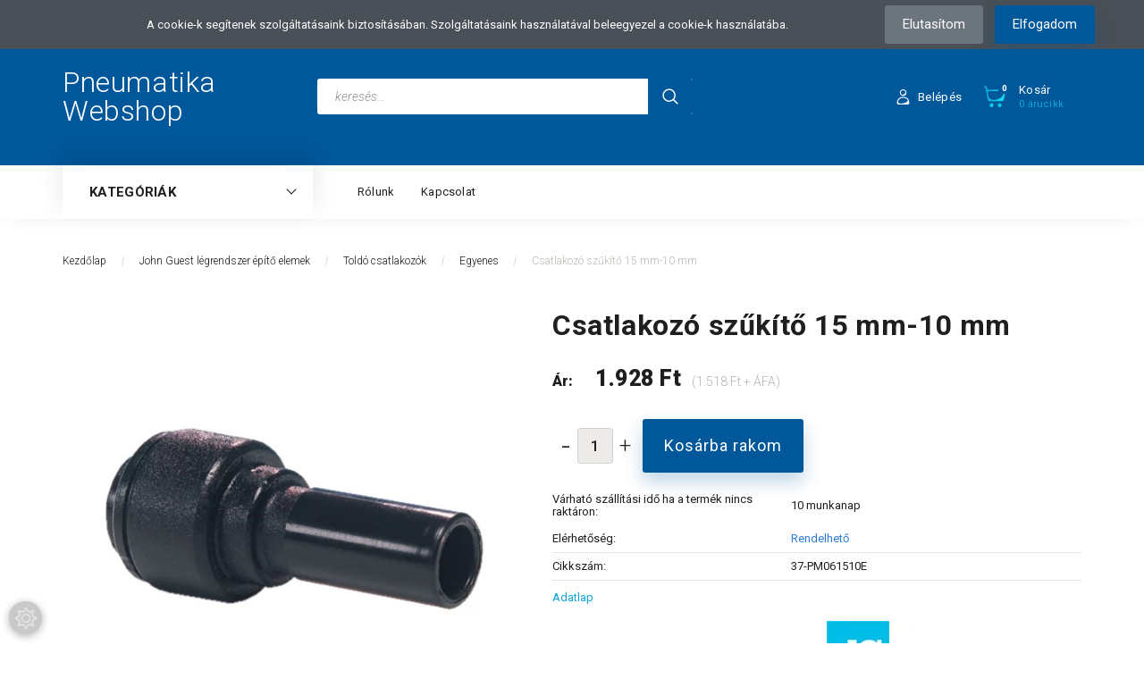

--- FILE ---
content_type: text/html; charset=UTF-8
request_url: https://www.pneumatikawebshop.hu/_fragment?_path=_format%3Dhtml%26_locale%3Den%26_controller%3Dmodule%252Flastseen&_hash=%2FUvqwsDph7iuRBOznx1HanrckYGqNoak0qB5pJHkyw4%3D
body_size: 675
content:



                <div id="module_lastseen_wrapper" class="module-lastseen-wrapper">
        <div id="lastseen"
         class="module product-module footer-position snapshot_vertical_direction" >
                                    <div class="module-head">
                                <div class="module-head-title">Ezeket nézte meg:</div>
                    </div>
                            <div class="module-body">
                            <div class="product-snapshot-vertical snapshot_vertical list list_with_divs" id="lastseen_home_list"><div class="product-snapshot list_div_item">
<div class="snapshot_vertical_product " >
    <div class="snapshot_vertical_product_inner">
        <div class="snapshot_vertical_top_position">
            
        </div>
        <div class="snapshot_vertical_middle_position">
                                                <div class="list_picture">
                                
                <a class="img-thumbnail-link" href="https://www.pneumatikawebshop.hu/csatlakozo-szukito-15-mm-10-mm-73927" title="Csatlakozó szűkítő 15 mm-10 mm">
                    <img src="[data-uri]" data-src="https://shpproba.cdn.shoprenter.hu/custom/shpproba/image/cache/w150h150/37-PM061510E_1.jpg.webp?lastmod=1691483634.1665742485" class="img-thumbnail" title="Csatlakozó szűkítő 15 mm-10 mm" alt="Csatlakozó szűkítő 15 mm-10 mm"  />                </a>
            </div>
                        <div class="snapshot-list-item list_prouctname">
    <h2>
        <a class="list-productname-link" href="https://www.pneumatikawebshop.hu/csatlakozo-szukito-15-mm-10-mm-73927" title="Csatlakozó szűkítő 15 mm-10 mm">
            Csatlakozó szűkítő 15 mm-10 mm
        </a>
    </h2>
    
</div>
    <div class="snapshot-list-item list_manufacturer">
        Gyártó: <a href="https://www.pneumatikawebshop.hu/john-guest-m-286">JOHN GUEST</a>
    </div>


        <div class="snapshot-list-item list_prouctprice list_productprice_special_postfix">
                    <span class="list_price">1.928 Ft</span>
                            <span class="list_price_postfix"> (1.518 Ft + ÁFA)</span>
                            <div class="product-price__decrease-wrapper decrease_wrapper mt-2 d-flex flex-column w-100">
                                            </div>
                    </div>
<div class="snapshot-list-item list_stock stock_status_id-8" style="color:#327cd6" >Rendelhető</div>

        </div>
        <div class="list_actions">
            <div class="snapshot-list-item list_details">
    <a class="list-details-link" href="https://www.pneumatikawebshop.hu/csatlakozo-szukito-15-mm-10-mm-73927">
        <span>Részletek</span>
    </a>
</div>

            
            <input type="hidden" name="product_id" value="73927"/>

            <div class="clearfix"></div>
        </div>
    </div>
</div>
</div><div class="product-snapshot list_div_item"></div><div class="product-snapshot list_div_item"></div><div class="product-snapshot list_div_item"></div></div>
                                    </div>
                                </div>
        </div>